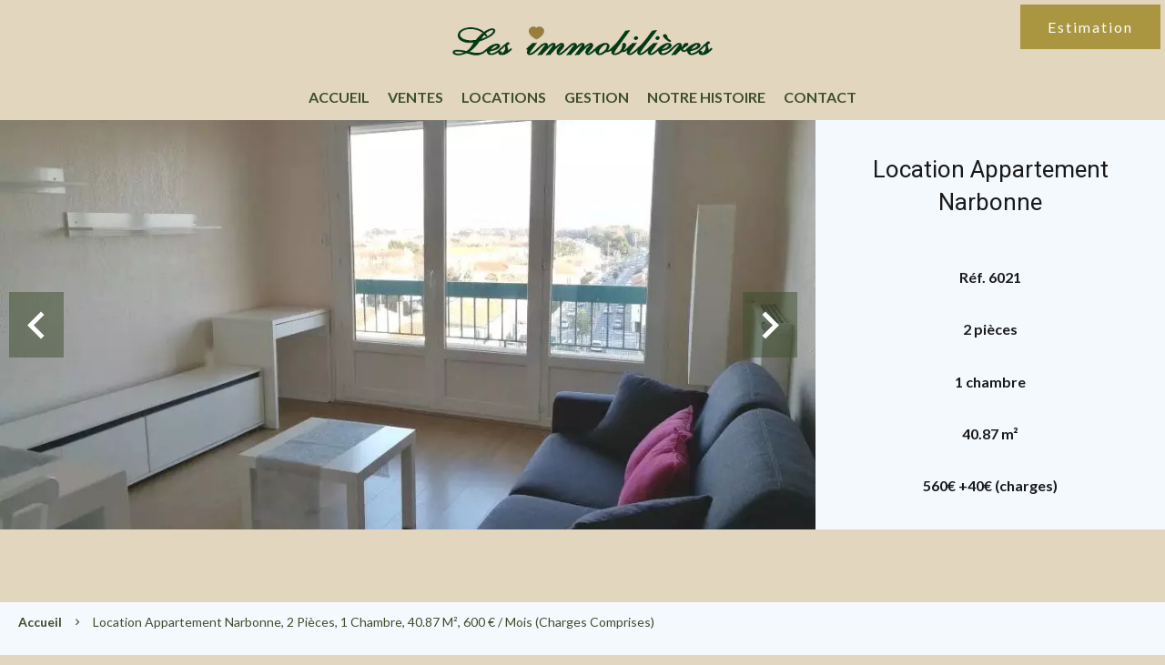

--- FILE ---
content_type: text/html; charset=UTF-8
request_url: https://immobilier-narbonne.com/fr/propriete/location+appartement+narbonne+appartement-t2-meuble-centre-ville+2767729
body_size: 30810
content:
<!DOCTYPE html>
<html lang="fr" prefix="og: http://ogp.me/ns#">
  <head>

                  <meta charset="UTF-8">
              <title> Appartement T2 meublé CENTRE VILLE</title>
              <meta name="description" content=" Agréable appartement T2 meublé, situé au 5ème étage d'une résidence sécurisée avec ascenseur, comprenant : un séjour, une cuisine aménagée et équipée, une chambre avec placard, une salle de bail avec wc, balcon avec superbe vue panoramique. Cellier. Parking...">
              <meta property="og:title" content=" Appartement T2 meublé CENTRE VILLE">
              <meta property="og:description" content=" Agréable appartement T2 meublé, situé au 5ème étage d'une résidence sécurisée avec ascenseur, comprenant : un séjour, une cuisine aménagée et équipée, une chambre avec placard, une salle de bail avec wc, balcon avec superbe vue panoramique. Cellier. Parking...">
              <link rel="canonical" href="https://immobilier-narbonne.com/fr/propriete/location+appartement+narbonne+appartement-t2-meuble-centre-ville+2767729">
              <meta property="og:image" content="https://media.apimo.pro/cache/6b66eb47dfac307d3e232bbf946888ca_3273aac554_992-original.jpg">
              <meta property="og:image:width" content="992">
              <meta property="og:image:height" content="744">
              <link rel="alternate" href="https://immobilier-narbonne.com/fr/propriete/location+appartement+narbonne+appartement-t2-meuble-centre-ville+2767729" hreflang="x-default">
              <link rel="alternate" href="https://immobilier-narbonne.com/fr/propriete/location+appartement+narbonne+appartement-t2-meuble-centre-ville+2767729" hreflang="fr-fr">
              <link rel="alternate" href="https://immobilier-narbonne.com/en/property/rental+apartment+narbonne+2767729" hreflang="en-gb">
              <link rel="apple-touch-icon" sizes="180x180" href="https://d36vnx92dgl2c5.cloudfront.net/prod/Cello/2901/media/1faa07144ea8f17aa0004957c349881b.webp">
              <link rel="icon" type="image/png" sizes="32x32" href="https://d36vnx92dgl2c5.cloudfront.net/prod/Cello/2901/media/98169d2d0e924745fa87fde978a01cb9.webp">
              <link rel="icon" type="image/png" sizes="16x16" href="https://d36vnx92dgl2c5.cloudfront.net/prod/Cello/2901/media/cdede38fa4dada1b09f551113b27fa67.webp">
              <link rel="manifest" href="/cache/prod/Cello/2901/site.webmanifest">
              <meta property="og:url" content="https://immobilier-narbonne.com/fr/propriete/location+appartement+narbonne+appartement-t2-meuble-centre-ville+2767729">
              <meta name="viewport" content="width=device-width">
          
                                                          <link rel="stylesheet" href="https://d36vnx92dgl2c5.cloudfront.net/vendor/leaflet.markercluster/dist/MarkerCluster.css">                  <link rel="stylesheet" href="https://d36vnx92dgl2c5.cloudfront.net/vendor/leaflet/dist/leaflet.css">                  <link rel="stylesheet" href="https://d36vnx92dgl2c5.cloudfront.net/vendor/Leaflet.fullscreen/dist/leaflet.fullscreen.css">                  <link rel="stylesheet" href="https://d36vnx92dgl2c5.cloudfront.net/vendor/flag-icon-css/css/flag-icon.min.css">                  <link rel="stylesheet" href="https://d36vnx92dgl2c5.cloudfront.net/vendor/select2/dist/css/select2.min.css">                  <link rel="stylesheet" href="https://d36vnx92dgl2c5.cloudfront.net/cache/prod/Cello/2901/8550334eb32ed6dfb395ce54372e56cd2a3b4481-v1769792419.css">            
                                        <script async src="https://cache.consentframework.com/js/pa/28975/c/u8hMx/stub?lang=fr" ></script>                  <script async src="https://choices.consentframework.com/js/pa/28975/c/u8hMx/cmp?lang=fr" ></script>                                    <script async src="https://www.googletagmanager.com/gtag/js?id=G-NLQCBG8N1J" ></script>                  <script>
  window.dataLayer = window.dataLayer || [];
  function gtag(){dataLayer.push(arguments);}
  gtag('js', new Date());

  gtag('config', 'G-NLQCBG8N1J');
</script>
                                                                                                                                          
    <style>
@import url('https://fonts.googleapis.com/css2?family=Libre+Baskerville&display=swap');
@import url('https://fonts.googleapis.com/css2?family=Roboto&display=swap');
</style>
    

        
  </head>
  <body class="property chrome  thumbnail eupopup eupopup-bottom">

    <div class="g-recaptcha"></div>
    
    
      <header>
    <div>
      <div data-id="0" class="zone zone-header-left ">

  <div id="697ebb4f5db99-1" data-module-id="230520" data-instance="1" data-model-namespace="8fe1598e03ec"
      class="module module-230520 template-2 logo-template-2 module-logo "
            ><a href="/fr/" ><img src="https://d36vnx92dgl2c5.cloudfront.net/prod/Cello/2901/media/75557b14a34fd89a4f4118620203599c.webp"  alt="logo" /></a></div>
  <div id="697ebb4f5dc76-1" data-module-id="230621" data-instance="1" data-model-namespace="75d01a7dc8b8"
      class="module module-230621 logo-fixed template-1 picture-template-1 module-picture basic-mod "
            ><a class="col col-1" href="/fr/" target="_self"><div class="container "><img class="picture img-lazy-load" data-src="https://d36vnx92dgl2c5.cloudfront.net/prod/Cello/2901/media/687b377264a4ef8b569762a07bbb8978.webp" src="https://d36vnx92dgl2c5.cloudfront.net/prod/Cello/2901/media/85f9ed848d7f4366df30ffee2d4ee43a.webp" alt=""/></div></a></div>

</div>


      <div data-id="1" class="zone zone-header-right ">

  <nav id="697ebb4f5dca6-1" data-module-id="230522" data-instance="1" data-model-namespace="e155c44a2c68"
      class="module module-230522 template-1 menu-template-1 module-menu main column "
            ><div class="module-header"><div class="module-header-content"><p><a data-target-routing-id="70263" href='/fr/estimation' >Estimation</a></p></div></div><button><i class="mdi mdi-menu"></i></button><ul><li><a href="/fr/" target="_self"  data-current=""><i class="mdi mdi-home"></i><span>Accueil</span></a></li><li><a href="/fr/ventes" target="_self"  data-current=""><span>Ventes</span></a></li><li><a href="/fr/locations" target="_self"  data-current=""><span>Locations</span></a></li><li><a href="/fr/managment" target="_self"  data-current=""><span>Gestion</span></a></li><li><a href="/fr/notre-histoire" target="_self"  data-current=""><span>Notre histoire</span></a></li><li><a href="/fr/contact" target="_self"  data-current=""><span>Contact</span></a></li></ul></nav>

</div>


    </div>
  </header>

  <div class="wrapper">
      <div data-id="2" class="zone zone-full-width ">

  <div id="697ebb4f5dc39-1" data-module-id="230538" data-instance="1" data-model-namespace="ff2e9bab652f"
      class="module module-230538 main template-1 slider-template-1 module-slider 	waiting
"
            ><div class="slider "><div class="" ><a href="https://d36vnx92dgl2c5.cloudfront.net/prod/Cello/2901/media/0a11ea9398ed8fb4cdea7962b836be2b.webp" class="click-fullscreen" title="Salon Parquet"><img class="picture " data-position="0" src="https://d36vnx92dgl2c5.cloudfront.net/prod/Cello/2901/media/0a11ea9398ed8fb4cdea7962b836be2b.webp" alt="Salon Parquet"></a></a></div><div class="" ><a href="https://d36vnx92dgl2c5.cloudfront.net/prod/Cello/2901/media/fb35dd1c675b3596b40c294e0affc866.webp" class="click-fullscreen" title="Image"><img class="picture  img-lazy-load" data-position="1" data-low-src="https://d36vnx92dgl2c5.cloudfront.net/prod/Cello/2901/media/e7aa2f77bcb68f61c808c352882ac3fa.webp" data-src="https://d36vnx92dgl2c5.cloudfront.net/prod/Cello/2901/media/fb35dd1c675b3596b40c294e0affc866.webp" alt="Image"></a></a></div><div class="" ><a href="https://d36vnx92dgl2c5.cloudfront.net/prod/Cello/2901/media/6deb7210fda9afadd235a02e5fc06b6a.webp" class="click-fullscreen" title="Mer"><img class="picture  img-lazy-load" data-position="2" data-low-src="https://d36vnx92dgl2c5.cloudfront.net/prod/Cello/2901/media/b941178c3ccf335e0b4377a577b40214.webp" data-src="https://d36vnx92dgl2c5.cloudfront.net/prod/Cello/2901/media/6deb7210fda9afadd235a02e5fc06b6a.webp" alt="Mer"></a></a></div><div class="" ><a href="https://d36vnx92dgl2c5.cloudfront.net/prod/Cello/2901/media/4efbe3e97ae92aeb4e8a3b82b82152f7.webp" class="click-fullscreen" title="Buanderie"><img class="picture  img-lazy-load" data-position="3" data-low-src="https://d36vnx92dgl2c5.cloudfront.net/prod/Cello/2901/media/142bea94d5f06611751d7ea27b233d53.webp" data-src="https://d36vnx92dgl2c5.cloudfront.net/prod/Cello/2901/media/4efbe3e97ae92aeb4e8a3b82b82152f7.webp" alt="Buanderie"></a></a></div><div class="" ><a href="https://d36vnx92dgl2c5.cloudfront.net/prod/Cello/2901/media/8eebaeebb1c30bb8b1537bbfd2f95a7e.webp" class="click-fullscreen" title="Cuisine Parquet Acier inoxydable"><img class="picture portrait img-lazy-load" data-position="4" data-low-src="https://d36vnx92dgl2c5.cloudfront.net/prod/Cello/2901/media/f228a670a2a637ce88b4e4c18cdf7835.webp" data-src="https://d36vnx92dgl2c5.cloudfront.net/prod/Cello/2901/media/8eebaeebb1c30bb8b1537bbfd2f95a7e.webp" alt="Cuisine Parquet Acier inoxydable"></a></a></div><div class="" ><a href="https://d36vnx92dgl2c5.cloudfront.net/prod/Cello/2901/media/992828042d498f0fa8b2f1ec244b65e7.webp" class="click-fullscreen" title="Chambre Parquet"><img class="picture portrait img-lazy-load" data-position="5" data-low-src="https://d36vnx92dgl2c5.cloudfront.net/prod/Cello/2901/media/0f45ec4a792bd2b91707a12dad3271f1.webp" data-src="https://d36vnx92dgl2c5.cloudfront.net/prod/Cello/2901/media/992828042d498f0fa8b2f1ec244b65e7.webp" alt="Chambre Parquet"></a></a></div><div class="" ><a href="https://d36vnx92dgl2c5.cloudfront.net/prod/Cello/2901/media/4382b7456672585496af92b519178321.webp" class="click-fullscreen" title="Chambre Îlot de cuisine"><img class="picture portrait img-lazy-load" data-position="6" data-low-src="https://d36vnx92dgl2c5.cloudfront.net/prod/Cello/2901/media/405c84d2aa6010de44c54328a3cbb283.webp" data-src="https://d36vnx92dgl2c5.cloudfront.net/prod/Cello/2901/media/4382b7456672585496af92b519178321.webp" alt="Chambre Îlot de cuisine"></a></a></div><div class="" ><a href="https://d36vnx92dgl2c5.cloudfront.net/prod/Cello/2901/media/bdbf9b5677991f7674b387b528bc7e99.webp" class="click-fullscreen" title="Salle de bains Parquet"><img class="picture portrait img-lazy-load" data-position="7" data-low-src="https://d36vnx92dgl2c5.cloudfront.net/prod/Cello/2901/media/b57e1342d2ec82d96c9a948216c39396.webp" data-src="https://d36vnx92dgl2c5.cloudfront.net/prod/Cello/2901/media/bdbf9b5677991f7674b387b528bc7e99.webp" alt="Salle de bains Parquet"></a></a></div><div class="" ><a href="https://d36vnx92dgl2c5.cloudfront.net/prod/Cello/2901/media/ec4895cad74412b674fb2122a5b2c7c6.webp" class="click-fullscreen" title="Couloir Parquet"><img class="picture portrait img-lazy-load" data-position="8" data-low-src="https://d36vnx92dgl2c5.cloudfront.net/prod/Cello/2901/media/1e6bc650ba1188693ff51afdac64f999.webp" data-src="https://d36vnx92dgl2c5.cloudfront.net/prod/Cello/2901/media/ec4895cad74412b674fb2122a5b2c7c6.webp" alt="Couloir Parquet"></a></a></div></div><div class="api-spinner"><div class="bounce1"></div><div class="bounce2"></div><div class="bounce3"></div></div></div>
  <div id="697ebb4f5dd42-1" data-module-id="230539" data-instance="1" data-model-namespace="28c45d13d713"
      class="module module-230539 template-2 property-info-template-2 module-property-info "
            data-property-id="2767729"><h1>Location Appartement<br>Narbonne </h1><p>Réf. 6021</p><p>2 pièces</p><p>1 chambre</p><p>40.87 m²</p><p class="price">560€ 
               <span> 
                              +40€ (charges)
                                   </span></p></div>

</div>


  <div data-id="3" class="zone zone-top-content ">


</div>


  <div class="row-2 clearfix">
    <div data-id="4" class="zone zone-left-content ">

  <div id="697ebb4f5dc5b-1" data-module-id="230540" data-instance="1" data-model-namespace="e26d22d911fe"
      class="module module-230540 template-1 breadcrumb-template-1 module-breadcrumb "
            ><nav><ul><li class="module-breadcrumb-tab"><a href="/fr/">Accueil</a></li><li class="module-breadcrumb-tab"><h2><a>Location appartement Narbonne, 2 pièces, 1 chambre, 40.87 m², 600 € / Mois (Charges comprises)</a></h2></li></ul></nav></div>
  <div id="697ebb4f5dd5b-1" data-module-id="230541" data-instance="1" data-model-namespace="bccfec69c12f"
      class="module module-230541 template-4 property-info-template-4 module-property-info "
            data-property-id="2767729"><div class="module-header"><h2 class="module-header-title">Informations complémentaires</h2></div><h2 class="title property-title-4" >Appartement T2 meublé CENTRE VILLE</h2><span class="price">600 € / Mois (Charges comprises)</span><p class="comment" id="description">
          Agréable appartement T2 meublé, situé au 5ème étage d'une résidence sécurisée avec ascenseur, comprenant : un séjour, une cuisine aménagée et équipée, une chambre avec placard, une salle de bail avec wc, balcon avec superbe vue panoramique. Cellier. Parking privatif.<br />
DISPONIBLE A PARTIR DU 16 MAI 2023.<br /><br />
Loyer : 560€<br />
Charges : 40€<br />
Dépôt de Garantie : 1120€<br />
Honoraires de location : 360€
      </p></div>
  <div id="697ebb4f5de82-1" data-module-id="230616" data-instance="1" data-model-namespace="89a8eed0d5fd"
      class="module module-230616 template-17 property-info-template-17 module-property-info "
            data-property-id="2767729"><div class="module-header"><h2 class="module-header-title">Autres visuels</h2></div><p class="no-information">
      Pas d'informations disponibles
    </p></div>
  <div id="697ebb4f5ded2-1" data-module-id="230548" data-instance="1" data-model-namespace="84e03c499a06"
      class="module module-230548 template-1 cluster-template-1 module-cluster "
            ><div id="697ebb4f61e62-1" data-module-id="230544" data-instance="1" data-model-namespace="66b02eb44670"
      class="module module-230544 template-5 property-info-template-5 module-property-info "
            data-property-id="2767729"><div class="module-header"><h3 class="module-header-title">Surfaces</h3></div><ul><li>
          1 Entrée <span>5 m²</span></li><li>
          1 Séjour <span>14 m²</span></li><li>
          1 Chambre <span>11 m²</span></li><li>
          1 Salle de bains / toilettes <span>4 m²</span></li><li>
          1 Cuisine <span>7 m²</span></li></ul></div><div id="697ebb4f61eaa-1" data-module-id="230545" data-instance="1" data-model-namespace="bdec7710a0e0"
      class="module module-230545 template-8 property-info-template-8 module-property-info "
            data-property-id="2767729"><div class="module-header"><h3 class="module-header-title">Proximités</h3></div><ul><li>Autoroute </li><li>Bus </li><li>Centre ville </li><li>Commerces </li><li>Gare </li><li>Gare routière </li><li>Gare TGV </li><li>Hôpital/clinique </li><li>Médecin </li><li>Parking public </li><li>Route principale </li><li>Supermarché </li></ul></div><div id="697ebb4f61ed3-1" data-module-id="230546" data-instance="1" data-model-namespace="10d3075185fa"
      class="module module-230546 template-6 property-info-template-6 module-property-info "
            data-property-id="2767729"><div class="module-header"><h3 class="module-header-title">Prestations</h3></div><ul class="list-inline list-inline-30"><li>Meublé</li><li>Volets roulants électriques</li><li>Ascenseur</li><li>Interphone</li></ul></div><div id="697ebb4f61f00-1" data-module-id="230547" data-instance="1" data-model-namespace="bdd9745174f6"
      class="module module-230547 template-7 property-info-template-7 module-property-info "
            data-property-id="2767729"><h2>Mentions légales</h2><ul><li>
          Provision sur charges récupérables
          <span>40 € / Mois</span></li><li>
          Honoraires locataire
          <span>240 €</span></li><li>
          Dépôt de garantie
          <span>1 120 €</span></li><li>
          État des lieux charge locataire
          <span>120 €</span></li></ul><p> Géorisques : Les informations sur les risques auxquels ce bien est exposé sont disponibles sur le site Géorisques
      <a href="https://www.georisques.gouv.fr">https://www.georisques.gouv.fr</a></div><div id="697ebb4f5de35-1" data-module-id="230555" data-instance="1" data-model-namespace="141bf6949497"
      class="module module-230555 template-33 property-info-template-33 module-property-info "
            data-property-id="2767729"><div class="module-header"><h2 class="module-header-title">Efficacité énergétique</h2></div><div class="energy-diagnostics"><div class="diagnostic diagnostic-1"><img src="[data-uri]" alt="Diagnostic Graph"></div><div class="diagnostic diagnostic-2"><img src="[data-uri]" alt="Diagnostic Graph"></div></div></div></div>

</div>


    <div data-id="5" class="zone zone-right-content ">

  <div id="697ebb4f5dd75-1" data-module-id="230551" data-instance="1" data-model-namespace="d02b0b6595bf"
      class="module module-230551 template-1 share-template-1 module-share "
            ><div class="module-header"><h2 class="module-header-title">Partager</h2></div><div class="content"><ul><li class="social facebook icon-facebook icon-border"><a href="#"><i class="mdi mdi-facebook"></i><span>Facebook</span></a></li><li class="social twitter icon-twitter icon-border"><a href="#"><svg xmlns="http://www.w3.org/2000/svg" fill="none" height="25" width="25" viewBox="0 0 512 512"><path clip-rule="evenodd" d="M192.034 98H83l129.275 170.757L91.27 412h55.908l91.521-108.34 81.267 107.343H429L295.968 235.284l.236.303L410.746 99.994h-55.908l-85.062 100.694zm-48.849 29.905h33.944l191.686 253.193h-33.944z" fill="#fff" fill-rule="evenodd"/></svg><span>Twitter</span></a></li><li class="social whatsapp icon-whatsapp icon-border"><a href="#"><i class="mdi mdi-whatsapp"></i><span>Whatsapp</span></a></li><li class="social linkedin icon-linkedin icon-border"><a href="#"><i class="mdi mdi-linkedin"></i><span>Linkedin</span></a></li></ul></div><div id="popup-697ebb4f5dd75-1" class="popup-module-share popup-module-230551 template-1 mfp-hide"><div class="picture ratioPicture"><img class="picture img-lazy-load"  src="https://d36vnx92dgl2c5.cloudfront.net/prod/Cello/2901/media/aa49d2043a03e6b97c45773818fbe1f1.webp" data-src="https://d36vnx92dgl2c5.cloudfront.net/prod/Cello/2901/media/0a11ea9398ed8fb4cdea7962b836be2b.webp" alt="5"></div><h2>Location Appartement, Narbonne </h2><h3>Partage ce bien par e-mail</h2><form name="share-form-230551" method="post" action="https://immobilier-narbonne.com/fr/propriete/location+appartement+narbonne+appartement-t2-meuble-centre-ville+2767729"><div class="field email_from email"><input type="email" id="share-form-230551_email_from" name="share-form-230551[email_from]" required="required" placeholder="Votre e-mail" class="" /></div><div class="field email_to email"><input type="email" id="share-form-230551_email_to" name="share-form-230551[email_to]" required="required" placeholder="à" class="" /></div><div class="field message textarea"><textarea id="share-form-230551_message" name="share-form-230551[message]" placeholder="Message" class=""></textarea></div><div class="field recaptcha recaptcha"><script>

                    window.onloadCallback = function() {
                        $('.g-recaptcha').each(function(i, v) {
                            const $placeholder = $(this)

                            $placeholder.data('widget-id', i);

                            grecaptcha.render( this, {
                                callback: function( token ) {

                                    return new Promise(function(resolve, reject) {
                                    if( grecaptcha === undefined ) {
                                        console.log( 'reCaptcha not defined' )
                                        reject()
                                    }

                                    var response = grecaptcha.getResponse( $placeholder.data('widget-id') )
                                    if( !response ) {
                                        console.log( 'Could not get reCaptcha response' )
                                        reject()
                                    }

                                    const $form = $placeholder.closest('form')

                                    $form.find('.g-recaptcha-response').val( token )
                                    // Add a class that will be used to bypass the prevented submit event
                                    $form.addClass('recap-done')
                                    // submit by clicking the submit button of your form
                                    .find('[type="submit"]').trigger('click')
                                    resolve()
                                    grecaptcha.reset( $placeholder.data('widget-id') )
                                    })
                                },
                                sitekey: '6LctG6wUAAAAALSwjJO9bWoLzy3gi7yZn305f91K',
                                size: 'invisible', // This makes the real reCaptcha V2 Invisible
                            });
                        });
                    };

                </script><div class="g-recaptcha" data-sitekey="6LctG6wUAAAAALSwjJO9bWoLzy3gi7yZn305f91K"></div></div><div class="rgpd"><input type="checkbox" required><label>J’ai lu et j'accepte la <a href="/fr/mentions-legales">politique de confidentialité</a> de ce site</label></div><div><button type="submit" id="share-form-230551_submit" name="share-form-230551[submit]" class="submit">Envoyer</button></div></form></div></div>
  <div id="697ebb4f5de35-2" data-module-id="230555" data-instance="2" data-model-namespace="141bf6949497"
      class="module module-230555 template-33 property-info-template-33 module-property-info "
            data-property-id="2767729"><div class="module-header"><h2 class="module-header-title">Efficacité énergétique</h2></div><div class="energy-diagnostics"><div class="diagnostic diagnostic-1"><img src="[data-uri]" alt="Diagnostic Graph"></div><div class="diagnostic diagnostic-2"><img src="[data-uri]" alt="Diagnostic Graph"></div></div></div>

</div>


  </div>
  <div data-id="6" class="zone zone-bottom-content ">

  <div id="697ebb4f5dc90-1" data-module-id="230635" data-instance="1" data-model-namespace="7a292e178809"
      class="module module-230635 template-1 cluster-template-1 module-cluster "
            ><div id="697ebb4f5ff71-1" data-module-id="230554" data-instance="1" data-model-namespace="2e29b9a5e938"
      class="module module-230554 template-1 contact-template-1 module-contact "
            ><div class="module-header"><div class="module-header-content"><p>
	
Vous êtes intéressé par ce bien ?<br>
Vous désirez plus d’informations ?
</p></div></div><form name="contact-form-230554" method="post" action="https://immobilier-narbonne.com/fr/propriete/location+appartement+narbonne+appartement-t2-meuble-centre-ville+2767729"><div class="field firstname text"><input type="text" id="contact-form-230554_firstname" name="contact-form-230554[firstname]" required="required" placeholder="Prénom" class="" name="firstname" /></div><div class="field lastname text"><input type="text" id="contact-form-230554_lastname" name="contact-form-230554[lastname]" required="required" placeholder="Nom de famille" class="" name="lastname" /></div><div class="field email email"><input type="email" id="contact-form-230554_email" name="contact-form-230554[email]" required="required" placeholder="E-mail" class="" name="email" /></div><div class="field phone tel"><input id="contact-form-230554_phone" name="contact-form-230554[phone]" required="required" placeholder="Téléphone" class="" name="phone" type="tel" default-value=""  /></div><div class="field message textarea"><textarea id="contact-form-230554_message" name="contact-form-230554[message]" placeholder="Message" class="" name="message"></textarea></div><div class="field recaptcha recaptcha"><script>

                    window.onloadCallback = function() {
                        $('.g-recaptcha').each(function(i, v) {
                            const $placeholder = $(this)

                            $placeholder.data('widget-id', i);

                            grecaptcha.render( this, {
                                callback: function( token ) {

                                    return new Promise(function(resolve, reject) {
                                    if( grecaptcha === undefined ) {
                                        console.log( 'reCaptcha not defined' )
                                        reject()
                                    }

                                    var response = grecaptcha.getResponse( $placeholder.data('widget-id') )
                                    if( !response ) {
                                        console.log( 'Could not get reCaptcha response' )
                                        reject()
                                    }

                                    const $form = $placeholder.closest('form')

                                    $form.find('.g-recaptcha-response').val( token )
                                    // Add a class that will be used to bypass the prevented submit event
                                    $form.addClass('recap-done')
                                    // submit by clicking the submit button of your form
                                    .find('[type="submit"]').trigger('click')
                                    resolve()
                                    grecaptcha.reset( $placeholder.data('widget-id') )
                                    })
                                },
                                sitekey: '6LctG6wUAAAAALSwjJO9bWoLzy3gi7yZn305f91K',
                                size: 'invisible', // This makes the real reCaptcha V2 Invisible
                            });
                        });
                    };

                </script><div class="g-recaptcha" data-sitekey="6LctG6wUAAAAALSwjJO9bWoLzy3gi7yZn305f91K"></div></div><div class="rgpd"><input type="checkbox" required><label>J’ai lu et j'accepte la <a href="/fr/mentions-legales">politique de confidentialité</a> de ce site</label></div><div><button type="submit" id="contact-form-230554_submit" name="contact-form-230554[submit]" class="submit">
                Envoyer
    </button></div></form></div><div id="697ebb4f60002-1" data-module-id="230553" data-instance="1" data-model-namespace="e1abc37029ed"
      class="module module-230553 template-1 user-template-1 module-user hidden "
            ><ul class="listing"></ul></div></div>
  <div id="697ebb4f5dde0-1" data-module-id="230549" data-instance="1" data-model-namespace="21db027d9b55"
      class="module module-230549 template-1 leafletmap-template-1 module-leaflet-map module-map "
            ><div id="697ebb4f5dde0-1-inner-map" class="inner-map"></div></div>

</div>


  </div>

  <footer>
    <div data-id="7" class="zone zone-footer ">

  <nav id="697ebb4f5dc0e-1" data-module-id="230523" data-instance="1" data-model-namespace="86489203d277"
      class="module module-230523 template-1 menu-template-1 module-menu column "
            ><div class="module-header"><span class="module-header-title">Navigation</span></div><ul><li><a href="/fr/" target="_self"  data-current=""><i class="mdi mdi-home"></i><span>Accueil</span></a></li><li><a href="/fr/ventes" target="_self"  data-current=""><span>Ventes</span></a></li><li><a href="/fr/locations" target="_self"  data-current=""><span>Locations</span></a></li><li><a href="/fr/managment" target="_self"  data-current=""><span>Gestion</span></a></li><li><a href="/fr/notre-histoire" target="_self"  data-current=""><span>Notre histoire</span></a></li><li><a href="/fr/contact" target="_self"  data-current=""><span>Contact</span></a></li></ul></nav>
  <nav id="697ebb4f5dd26-1" data-module-id="230524" data-instance="1" data-model-namespace="690535d0ce3f"
      class="module module-230524 template-1 menu-template-1 module-menu column "
            ><div class="module-header"><span class="module-header-title">Informations légales</span></div><ul><li><a href="/fr/mentions-legales/honoraires" target="_self"  data-current=""><span>Honoraires</span></a></li><li><a href="/fr/donnees-personnelles" target="_self"  data-current=""><span>Données personnelles</span></a></li><li><a href="/fr/utilisations-des-cookies" target="_self"  data-current=""><span>Utilisation des cookies</span></a></li><li><a href="/fr/mentions-legales" target="_self"  data-current=""><span>Mentions légales</span></a></li></ul></nav>
  <div id="697ebb4f5de0b-1" data-module-id="230564" data-instance="1" data-model-namespace="629c873a6c73"
      class="module module-230564 template-7 agency-template-7 module-agency simple "
            ><div class="module-header"><span class="module-header-title">Contactez-nous</span></div><ul><li class="agency"><h3><a href="/fr/agence/2265">Les immobilières</a></h3><p class="address">
											23 Boulevard Docteur Ferroul<br><span class="zipcode">11100</span>
						Narbonne<br>
																France
									</p><p><span class="phone"><a href="tel:+33 4 68 91 11 57">+33 4 68 91 11 57</a></span><br><span class="email"><a href="mailto:contact@lesimmos.fr">contact@lesimmos.fr</a></span><br></p></li></ul></div>
  <div id="697ebb4f5de58-1" data-module-id="230565" data-instance="1" data-model-namespace="b523af24091e"
      class="module module-230565 template-1 language-template-1 module-language "
            ><div class="module-header"><span class="module-header-title">Langues</span></div><div class="hack ApiFieldGroup"><p class="CaptationContent" title="fr"><span>fr</span></p></div><div class="field-group" data-label="fr"><div class="content" style="display:none;"><ul><li  class="current" ><a href="https://immobilier-narbonne.com/fr/propriete/location+appartement+narbonne+appartement-t2-meuble-centre-ville+2767729"><span class="flag-icon flag-icon-fr"></span></a></li><li ><a href="https://immobilier-narbonne.com/en/property/rental+apartment+narbonne+2767729"><span class="flag-icon flag-icon-gb"></span></a></li></ul></div></div></div>
  <div id="697ebb4f5dea8-1" data-module-id="230526" data-instance="1" data-model-namespace="087456500e76"
      class="module module-230526 template-1 social-menu-template-1 module-social-menu "
            ><div class="module-header"><span class="module-header-title">Suivez-nous sur les réseaux</span></div><ul><li class="social facebook"><a href="https://www.facebook.com/#" target="_blank" rel="me"><i class="mdi mdi-facebook"></i><span>Facebook</span></a></li><li class="social instagram"><a href="https://www.instagram.com/#" target="_blank" rel="me"><i class="mdi mdi-instagram"></i><span>Instagram</span></a></li></ul></div>

</div>


    <div data-id="8" class="zone zone-legal ">

  <div id="697ebb4f5ddc2-1" data-module-id="230569" data-instance="1" data-model-namespace="8119a28a1904"
      class="module module-230569 template-3 legal-template-3 module-legal template3 "
            ><nav><ul><li><a href="/fr/">
					©2026
					Les immobilières
				</a></li><li ><a href="/fr/mentions-legales">Mentions légales</a></li><li ><a href="/fr/mentions-legales/honoraires">Honoraires d'agence</a></li><li><a href='javascript:Sddan.cmp.displayUI()'>Changer ses préférences cookies</a></li><li><a href="https://apimo.net/fr/site-internet/">
										Design by <span>Apimo™</span></a></li></ul></nav></div>

</div>


  </footer>

                      <link media="print"onload="this.media='all'"rel="stylesheet" href="https://d36vnx92dgl2c5.cloudfront.net/static/Realtix/Global/mdi/css/materialdesignicons.min.css">                  <link media="print"onload="this.media='all'"rel="stylesheet" href="https://d36vnx92dgl2c5.cloudfront.net/vendor/kernel-webfont/build/css/icons.css">                                                                                                                        
    
                  <script src="https://d36vnx92dgl2c5.cloudfront.net/cache/prod/Cello/2901/model/d198d964b02f4ba62b7830c359805324a58598c1-v1769913167.7618.js" ></script>                                                      <script src="https://d36vnx92dgl2c5.cloudfront.net/vendor/jquery/dist/jquery.min.js" ></script>                                                      <script src="https://d36vnx92dgl2c5.cloudfront.net/vendor/owl.carousel/owl.carousel.js" ></script>                  <script type="application/ld+json">
{
  "@context": "https://schema.org/",
  "@type": "Product",
  "name": "module_property_info_title",
  "image": [
          "https://d36vnx92dgl2c5.cloudfront.net/prod/Cello/2901/media/0a11ea9398ed8fb4cdea7962b836be2b.webp",          "https://d36vnx92dgl2c5.cloudfront.net/prod/Cello/2901/media/fb35dd1c675b3596b40c294e0affc866.webp",          "https://d36vnx92dgl2c5.cloudfront.net/prod/Cello/2901/media/6deb7210fda9afadd235a02e5fc06b6a.webp",          "https://d36vnx92dgl2c5.cloudfront.net/prod/Cello/2901/media/4efbe3e97ae92aeb4e8a3b82b82152f7.webp",          "https://d36vnx92dgl2c5.cloudfront.net/prod/Cello/2901/media/8eebaeebb1c30bb8b1537bbfd2f95a7e.webp",          "https://d36vnx92dgl2c5.cloudfront.net/prod/Cello/2901/media/992828042d498f0fa8b2f1ec244b65e7.webp",          "https://d36vnx92dgl2c5.cloudfront.net/prod/Cello/2901/media/4382b7456672585496af92b519178321.webp",          "https://d36vnx92dgl2c5.cloudfront.net/prod/Cello/2901/media/bdbf9b5677991f7674b387b528bc7e99.webp",          "https://d36vnx92dgl2c5.cloudfront.net/prod/Cello/2901/media/ec4895cad74412b674fb2122a5b2c7c6.webp"       ],
  "sku": "2767729",
  "brand": {
    "@type": "Organization",
    "name": "Les immobilières"
  },
    "description": "Agr\u00E9able\u0020appartement\u0020T2\u0020meubl\u00E9,\u0020situ\u00E9\u0020au\u00205\u00E8me\u0020\u00E9tage\u0020d\u0027une\u0020r\u00E9sidence\u0020s\u00E9curis\u00E9e\u0020avec\u0020ascenseur,\u0020comprenant\u0020\u003A\u0020un\u0020s\u00E9jour,\u0020une\u0020cuisine\u0020am\u00E9nag\u00E9e\u0020et\u0020\u00E9quip\u00E9e,\u0020une\u0020chambre\u0020avec\u0020placard,\u0020une\u0020salle\u0020de\u0020bail\u0020avec\u0020wc,\u0020balcon\u0020avec\u0020superbe\u0020vue\u0020panoramique.\u0020Cellier.\u0020Parking\u0020privatif.\r\nDISPONIBLE\u0020A\u0020PARTIR\u0020DU\u002016\u0020MAI\u00202023.\r\n\r\nLoyer\u0020\u003A\u0020560\u20AC\r\nCharges\u0020\u003A\u002040\u20AC\r\nD\u00E9p\u00F4t\u0020de\u0020Garantie\u0020\u003A\u00201120\u20AC\r\nHonoraires\u0020de\u0020location\u0020\u003A\u0020360\u20AC",
    "offers": {
    "@type": "Offer",
    "url": "https://immobilier-narbonne.com/fr/propriete/location+appartement+narbonne+appartement-t2-meuble-centre-ville+2767729",
    "priceCurrency": "EUR",
        "price": "560.00",
        "priceValidUntil": "2026-03-01",
    "availability": "InStock",
    "seller": {
      "@type": "Organization",
      "name": "Les immobilières"
    }
  }
}
</script>
                  <script src="https://d36vnx92dgl2c5.cloudfront.net/vendor/leaflet/dist/leaflet.js" ></script>                  <script src="https://d36vnx92dgl2c5.cloudfront.net/vendor/Leaflet.fullscreen/dist/Leaflet.fullscreen.min.js" ></script>                  <script src="https://d36vnx92dgl2c5.cloudfront.net/vendor/leaflet.markercluster/dist/leaflet.markercluster.js" ></script>                  <script src="https://d36vnx92dgl2c5.cloudfront.net/vendor/select2/dist/js/select2.full.min.js" ></script>                  <script src="https://d36vnx92dgl2c5.cloudfront.net/cache/prod/Cello/2901/e8f87f0e353061cf54466eb314e7a7036749b106-v1769792418.js" ></script>        
        
    
    <div class="recaptcha-terms">
      <p>Ce site est protégé par reCAPTCHA et les règles de <a target='_blank' href='https://policies.google.com/privacy'>confidentialité</a> et les <a target='_blank' href='https://policies.google.com/terms'>conditions d'utilisation</a> de Google s'appliquent.</p>
    </div>

  </body>
</html>


--- FILE ---
content_type: application/javascript
request_url: https://d36vnx92dgl2c5.cloudfront.net/cache/prod/Cello/2901/model/d198d964b02f4ba62b7830c359805324a58598c1-v1769913167.7618.js
body_size: 25293
content:
var model = {"http_accept":"text\/html,application\/xhtml+xml,application\/xml;q=0.9,image\/webp,image\/apng,*\/*;q=0.8,application\/signed-exchange;v=b3;q=0.9","culture":"fr_FR","language":"fr","country":"fr","currency":"EUR","url_parameters":{"property_category_i18n":"location","property_type_i18n":"appartement","property_city_name":"narbonne","property_comment_title":"appartement-t2-meuble-centre-ville","search_property_id":"2767729"},"cookies_enabled":true,"session_id":"","analytics_ids":["G-NLQCBG8N1J"],"8fe1598e03ec":{"_subtitle_tag":"h3","_title_tag":"h2"},"86489203d277":{"_subtitle_tag":"h3","_title_tag":"span","_subtitle":null,"_title":"Navigation","_content":null},"ff2e9bab652f":{"_subtitle_tag":"h3","_title_tag":"h2","slide_counter":9,"show_thumbnail":false,"description_enable":true,"property_title":false,"property_price":false,"property_room":false,"property_area":false,"property_areaOutdoor":false,"property_bedroom":false,"property_bathroom":false,"autoplay":false,"autoplay_timeout":5000,"show_max_pictures":1,"show_navigation":true,"loop_enable":false,"responsive":null,"sync_slide_thumbnail":false,"thumbnail_loop_enable":true,"thumbnail_show_max_pictures":10,"thumbnail_responsive":null,"animate_in":"","animate_out":"","height_1280":450,"height_1024":450,"height_768":350,"height_640":350,"height_360":350,"thumbnail_height":100,"show_dots":false,"center":false,"thumbnail_center":true,"margin":2,"thumbnail_margin":10,"orientation_class":true,"can_fullscreen":true,"stage_padding":null,"thumbnail_stage_padding":null,"rtl":false,"video":false,"video_autoplay":true,"video_loop":false,"video_muted":true,"video_controls":true,"video_autoplay_next":true,"show_properties":true},"e26d22d911fe":{"_subtitle_tag":"h3","_title_tag":"h2"},"75d01a7dc8b8":{"_subtitle_tag":"h3","_title_tag":"h2","nbrColumns":1},"7a292e178809":{"_subtitle_tag":"h3","_title_tag":"h2","wrapper":false,"nbrColumns":1,"bg":false},"e155c44a2c68":{"_subtitle_tag":"h3","_title_tag":"h2","_subtitle":null,"_title":null,"_content":"<p><a data-target-routing-id=\"70263\" href='\/fr\/estimation' >Estimation<\/a><\/p>"},"690535d0ce3f":{"_subtitle_tag":"h3","_title_tag":"span","_subtitle":null,"_title":"Informations l\u00e9gales","_content":null},"28c45d13d713":{"_subtitle_tag":"h3","_title_tag":"h2","rates":[],"bookings":[],"template":2,"selection_action":false,"url":null,"yatmo_key":null},"bccfec69c12f":{"_subtitle_tag":"h3","_title_tag":"h3","_subtitle":null,"_content":null,"_title":"Informations compl\u00e9mentaires","rates":[],"bookings":[],"template":4,"selection_action":false,"url":null,"yatmo_key":null},"d02b0b6595bf":{"_subtitle_tag":"h3","_title_tag":"h2","_subtitle":null,"_content":null,"_title":"Partager","page_url":"https:\/\/immobilier-narbonne.com\/fr\/propriete\/location+appartement+narbonne+appartement-t2-meuble-centre-ville+2767729","fields":{"share-form":{"name":"share-form","type":"Form","target_fields":["email_from","email_to","message","recaptcha","submit"],"template":"..\/src\/Apimo\/CoreBundle\/Plugins\/Share\/Resources\/twig\/search_field.html.twig"},"email_from":{"name":"from","type":"Email","required":1,"label_enable":0,"placeholder_enable":1,"rank":0,"zone":"basic","template":"..\/src\/Apimo\/CoreBundle\/Plugins\/Share\/Resources\/twig\/search_field.html.twig"},"email_to":{"name":"to","type":"Email","required":1,"label_enable":0,"placeholder_enable":1,"rank":0,"zone":"basic","template":"..\/src\/Apimo\/CoreBundle\/Plugins\/Share\/Resources\/twig\/search_field.html.twig"},"message":{"name":"Message","type":"Textarea","required":0,"label_enable":0,"placeholder_enable":1,"rank":0,"zone":"basic","template":"..\/src\/Apimo\/CoreBundle\/Plugins\/Share\/Resources\/twig\/search_field.html.twig"},"recaptcha":{"name":"Recaptcha","type":"Recaptcha","label_enable":0,"rank":0,"zone":"basic","template":"..\/src\/Apimo\/CoreBundle\/Plugins\/Share\/Resources\/twig\/search_field.html.twig"},"submit":{"name":"Send","type":"Submit","template":"..\/src\/Apimo\/CoreBundle\/Plugins\/Share\/Resources\/twig\/search_field.html.twig"}},"property":{"id":2767729,"agency_id":2265,"reference":"6021","user_id":28680,"step":2,"status":24,"group":1,"parent":null,"category":2,"subcategory":22,"name":null,"type":1,"subtype":5,"address":"6 avenue Kennedy","address_more":null,"country":"FR","location":null,"latitude":43.18428,"longitude":3.00308,"rooms":2,"bedrooms":1,"sleeps":0,"condition":6,"standing":5,"created_at":"2019-02-22 15:13:50","updated_at":"2023-08-03 22:02:23","construction_year":null,"renovation_year":null,"availability":2,"available_at":"2023-05-16 00:00:00","city":{"id":4142,"country":"FR","name":"Narbonne","i18n_name":null,"zipcode":"11100","zipcodes":null,"region_id":null,"region":{"id":71,"name":"Aude","i18n_name":null,"code":"11","country":"FR","region_id":9,"external_id":null,"r2_id":null,"r2_name":null,"r2_i18n_name":null,"r2_code":null,"r2_country":null,"r2_region_id":null,"r2_external_id":null,"r3_id":null,"r3_name":null,"r3_i18n_name":null,"r3_code":null,"r3_country":null,"r3_region_id":null,"r3_external_id":null,"global_forced_culture":null,"model":null,"exports":[],"forced_culture":null,"container":{}},"latitude":"43.16386","longitude":"3.05155","global_forced_culture":null,"model":null,"exports":[],"forced_culture":null,"container":{}},"district":null,"agreement":{"type":1,"reference":"6021","start_at":null,"end_at":null,"global_forced_culture":null,"model":null,"exports":[],"forced_culture":null,"container":{}},"area":{"unit":"1","value":"40.87","total":"40.87","global_forced_culture":null,"model":null,"exports":[],"forced_culture":null,"container":{}},"price":{"value":"560.00","max":null,"fees":40,"hide":0,"commission":"240","deposit":1120,"currency":"EUR","first_value":null,"value_converted":null,"fees_converted":null,"currency_conversion":null,"inventory":"120.00","period":4,"unit":null,"pension":null,"contribution":null,"global_forced_culture":null,"model":null,"exports":[],"forced_culture":null,"container":{},"sold":"580"},"residence":{"type":2,"fees":40,"lots":null,"id":3178,"name":null,"agency_id":null,"latitude":null,"longitude":null,"address1_number":null,"address1":null,"address2":null,"postal_code":null,"city":null,"country":null,"district_id":null,"built_in":null,"levels":null,"district":null,"picture":null,"pictures":null,"url":null,"heating":null,"water":null,"standing_id":null,"floors":null,"code":null,"code_at":null,"quota":null,"comment":[],"comments":[],"height":null,"polygon":null,"construction_year":null,"public_is":null,"created_by":null,"created_at":null,"updated_by":null,"updated_at":null,"external_id":null,"external_updated_at":null,"services":[],"content":[],"medias":[],"global_forced_culture":null,"model":null,"exports":[],"forced_culture":null,"container":{}},"view":null,"heating":{"devices":["3"],"access":null,"types":null,"global_forced_culture":null,"model":null,"exports":[],"forced_culture":null,"container":{}},"water":{"hot_device":3,"hot_access":1,"waste":null,"global_forced_culture":null,"model":null,"exports":[],"forced_culture":null,"container":{}},"style":null,"floor":{"type":7,"value":5,"levels":null,"floors":null,"global_forced_culture":null,"model":null,"exports":[],"forced_culture":null,"container":{}},"activities":[],"orientations":[],"services":[47,22,6,9],"proximities":[{"type_id":29,"length":null,"unit_id":2,"global_forced_culture":null,"model":null,"exports":[],"forced_culture":null,"container":{}},{"type_id":1,"length":null,"unit_id":2,"global_forced_culture":null,"model":null,"exports":[],"forced_culture":null,"container":{}},{"type_id":7,"length":null,"unit_id":2,"global_forced_culture":null,"model":null,"exports":[],"forced_culture":null,"container":{}},{"type_id":4,"length":null,"unit_id":2,"global_forced_culture":null,"model":null,"exports":[],"forced_culture":null,"container":{}},{"type_id":11,"length":null,"unit_id":2,"global_forced_culture":null,"model":null,"exports":[],"forced_culture":null,"container":{}},{"type_id":2,"length":null,"unit_id":2,"global_forced_culture":null,"model":null,"exports":[],"forced_culture":null,"container":{}},{"type_id":28,"length":null,"unit_id":2,"global_forced_culture":null,"model":null,"exports":[],"forced_culture":null,"container":{}},{"type_id":8,"length":null,"unit_id":2,"global_forced_culture":null,"model":null,"exports":[],"forced_culture":null,"container":{}},{"type_id":9,"length":null,"unit_id":2,"global_forced_culture":null,"model":null,"exports":[],"forced_culture":null,"container":{}},{"type_id":13,"length":null,"unit_id":2,"global_forced_culture":null,"model":null,"exports":[],"forced_culture":null,"container":{}},{"type_id":33,"length":null,"unit_id":2,"global_forced_culture":null,"model":null,"exports":[],"forced_culture":null,"container":{}},{"type_id":15,"length":null,"unit_id":2,"global_forced_culture":null,"model":null,"exports":[],"forced_culture":null,"container":{}}],"tags":[],"custom_tags":[],"lots":[],"medias":[],"comment":{"language":"fr","title":"Appartement T2 meubl\u00e9 CENTRE VILLE","subtitle":null,"hook":null,"comment":"Agr\u00e9able appartement T2 meubl\u00e9, situ\u00e9 au 5\u00e8me \u00e9tage d'une r\u00e9sidence s\u00e9curis\u00e9e avec ascenseur, comprenant : un s\u00e9jour, une cuisine am\u00e9nag\u00e9e et \u00e9quip\u00e9e, une chambre avec placard, une salle de bail avec wc, balcon avec superbe vue panoramique. Cellier. Parking privatif.\r\nDISPONIBLE A PARTIR DU 16 MAI 2023.\r\n\r\nLoyer : 560\u20ac\r\nCharges : 40\u20ac\r\nD\u00e9p\u00f4t de Garantie : 1120\u20ac\r\nHonoraires de location : 360\u20ac","comment_full":null,"global_forced_culture":null,"model":null,"exports":[],"forced_culture":null,"container":{}},"comments":{"fr":{"language":"fr","title":"Appartement T2 meubl\u00e9 CENTRE VILLE","subtitle":null,"hook":null,"comment":"Agr\u00e9able appartement T2 meubl\u00e9, situ\u00e9 au 5\u00e8me \u00e9tage d'une r\u00e9sidence s\u00e9curis\u00e9e avec ascenseur, comprenant : un s\u00e9jour, une cuisine am\u00e9nag\u00e9e et \u00e9quip\u00e9e, une chambre avec placard, une salle de bail avec wc, balcon avec superbe vue panoramique. Cellier. Parking privatif.\r\nDISPONIBLE A PARTIR DU 16 MAI 2023.\r\n\r\nLoyer : 560\u20ac\r\nCharges : 40\u20ac\r\nD\u00e9p\u00f4t de Garantie : 1120\u20ac\r\nHonoraires de location : 360\u20ac","comment_full":null,"global_forced_culture":null,"model":null,"exports":[],"forced_culture":null,"container":{}}},"regulations":[{"type":1,"value":"194","date":null,"graph":"data:image\/svg+xml;base64,[base64]","label":"D","graph_i18ns":{"en_GB":"data:image\/svg+xml;base64,[base64]","fr_FR":"data:image\/svg+xml;base64,[base64]"},"global_forced_culture":null,"model":null,"exports":[],"forced_culture":null,"container":{}},{"type":2,"value":"45","date":null,"graph":"data:image\/svg+xml;base64,[base64]","label":"E","graph_i18ns":{"en_GB":"data:image\/svg+xml;base64,[base64]","fr_FR":"data:image\/svg+xml;base64,[base64]"},"global_forced_culture":null,"model":null,"exports":[],"forced_culture":null,"container":{}}],"pictures":[{"rank":1,"url":"https:\/\/media.apimo.pro\/cache\/6b66eb47dfac307d3e232bbf946888ca_3273aac554_992-original.jpg","url_not_watermarked":"https:\/\/media.apimo.pro\/cache\/6b66eb47dfac307d3e232bbf946888ca_3273aac554_992-original.jpg","width_max":992,"height_max":744,"id":2931769,"comment":{"language":"fr","title":null,"subtitle":null,"hook":null,"comment":"Salon Parquet","comment_full":null,"global_forced_culture":null,"model":null,"exports":[],"forced_culture":null,"container":{}},"comments":[],"internet":1,"print":1,"external_id":67752001,"global_forced_culture":null,"model":null,"exports":[],"forced_culture":null,"container":{}},{"rank":2,"url":"https:\/\/media.apimo.pro\/cache\/6755b68e56b401cffc8aae8abe5561a7_6fcf561ebd_992-original.jpg","url_not_watermarked":"https:\/\/media.apimo.pro\/cache\/6755b68e56b401cffc8aae8abe5561a7_6fcf561ebd_992-original.jpg","width_max":992,"height_max":744,"id":2931770,"comment":{"language":"fr","title":null,"subtitle":null,"hook":null,"comment":"Image","comment_full":null,"global_forced_culture":null,"model":null,"exports":[],"forced_culture":null,"container":{}},"comments":[],"internet":1,"print":1,"external_id":67752008,"global_forced_culture":null,"model":null,"exports":[],"forced_culture":null,"container":{}},{"rank":3,"url":"https:\/\/media.apimo.pro\/cache\/4aa4141fd5a2b381f846038eadb7b04f_5191ee8221_992-original.jpg","url_not_watermarked":"https:\/\/media.apimo.pro\/cache\/4aa4141fd5a2b381f846038eadb7b04f_5191ee8221_992-original.jpg","width_max":992,"height_max":744,"id":2931771,"comment":{"language":"fr","title":null,"subtitle":null,"hook":null,"comment":"Mer","comment_full":null,"global_forced_culture":null,"model":null,"exports":[],"forced_culture":null,"container":{}},"comments":[],"internet":1,"print":1,"external_id":67752011,"global_forced_culture":null,"model":null,"exports":[],"forced_culture":null,"container":{}},{"rank":4,"url":"https:\/\/media.apimo.pro\/cache\/d87a804703d9601f67ca2c9ec823717c_a95b071ac0_992-original.jpg","url_not_watermarked":"https:\/\/media.apimo.pro\/cache\/d87a804703d9601f67ca2c9ec823717c_a95b071ac0_992-original.jpg","width_max":992,"height_max":744,"id":2931772,"comment":{"language":"fr","title":null,"subtitle":null,"hook":null,"comment":"Buanderie","comment_full":null,"global_forced_culture":null,"model":null,"exports":[],"forced_culture":null,"container":{}},"comments":[],"internet":1,"print":1,"external_id":67751991,"global_forced_culture":null,"model":null,"exports":[],"forced_culture":null,"container":{}},{"rank":5,"url":"https:\/\/media.apimo.pro\/cache\/ebd3c68039b9d31cdc84dad8399d08eb_2b2268cd2d_992-original.jpg","url_not_watermarked":"https:\/\/media.apimo.pro\/cache\/ebd3c68039b9d31cdc84dad8399d08eb_2b2268cd2d_992-original.jpg","width_max":744,"height_max":992,"id":2931775,"comment":{"language":"fr","title":null,"subtitle":null,"hook":null,"comment":"Cuisine Parquet Acier inoxydable","comment_full":null,"global_forced_culture":null,"model":null,"exports":[],"forced_culture":null,"container":{}},"comments":[],"internet":1,"print":1,"external_id":67751996,"global_forced_culture":null,"model":null,"exports":[],"forced_culture":null,"container":{}},{"rank":6,"url":"https:\/\/media.apimo.pro\/cache\/14ed66de5e4bded630a61fbf6104e7bf_7a2602a550_992-original.jpg","url_not_watermarked":"https:\/\/media.apimo.pro\/cache\/14ed66de5e4bded630a61fbf6104e7bf_7a2602a550_992-original.jpg","width_max":744,"height_max":992,"id":2931778,"comment":{"language":"fr","title":null,"subtitle":null,"hook":null,"comment":"Chambre Parquet","comment_full":null,"global_forced_culture":null,"model":null,"exports":[],"forced_culture":null,"container":{}},"comments":[],"internet":1,"print":1,"external_id":67751979,"global_forced_culture":null,"model":null,"exports":[],"forced_culture":null,"container":{}},{"rank":7,"url":"https:\/\/media.apimo.pro\/cache\/e896bf1de775788c8e65c72f4228ac1f_bcff1b447c_992-original.jpg","url_not_watermarked":"https:\/\/media.apimo.pro\/cache\/e896bf1de775788c8e65c72f4228ac1f_bcff1b447c_992-original.jpg","width_max":744,"height_max":992,"id":2931782,"comment":{"language":"fr","title":null,"subtitle":null,"hook":null,"comment":"Chambre \u00celot de cuisine","comment_full":null,"global_forced_culture":null,"model":null,"exports":[],"forced_culture":null,"container":{}},"comments":[],"internet":1,"print":1,"external_id":67751981,"global_forced_culture":null,"model":null,"exports":[],"forced_culture":null,"container":{}},{"rank":8,"url":"https:\/\/media.apimo.pro\/cache\/7f48ce3959f9756058774892541818bf_a62d0fef48_992-original.jpg","url_not_watermarked":"https:\/\/media.apimo.pro\/cache\/7f48ce3959f9756058774892541818bf_a62d0fef48_992-original.jpg","width_max":744,"height_max":992,"id":2931786,"comment":{"language":"fr","title":null,"subtitle":null,"hook":null,"comment":"Salle de bains Parquet","comment_full":null,"global_forced_culture":null,"model":null,"exports":[],"forced_culture":null,"container":{}},"comments":[],"internet":1,"print":1,"external_id":67751983,"global_forced_culture":null,"model":null,"exports":[],"forced_culture":null,"container":{}},{"rank":9,"url":"https:\/\/media.apimo.pro\/cache\/2f8fa7ba3e991333ac4a43f09b38d55a_d5fa324653_992-original.jpg","url_not_watermarked":"https:\/\/media.apimo.pro\/cache\/2f8fa7ba3e991333ac4a43f09b38d55a_d5fa324653_992-original.jpg","width_max":744,"height_max":992,"id":2931789,"comment":{"language":"fr","title":null,"subtitle":null,"hook":null,"comment":"Couloir Parquet","comment_full":null,"global_forced_culture":null,"model":null,"exports":[],"forced_culture":null,"container":{}},"comments":[],"internet":1,"print":1,"external_id":67751989,"global_forced_culture":null,"model":null,"exports":[],"forced_culture":null,"container":{}}],"documents":[],"areas":[{"type":15,"number":1,"area":"4.89","flooring":null,"floor_type":null,"comments":[],"orientations":[],"global_forced_culture":null,"model":null,"exports":[],"forced_culture":null,"container":{}},{"type":20,"number":1,"area":"14.13","flooring":null,"floor_type":null,"comments":[],"orientations":[],"global_forced_culture":null,"model":null,"exports":[],"forced_culture":null,"container":{}},{"type":1,"number":1,"area":"11.33","flooring":null,"floor_type":null,"comments":[],"orientations":[],"global_forced_culture":null,"model":null,"exports":[],"forced_culture":null,"container":{}},{"type":41,"number":1,"area":"4.02","flooring":null,"floor_type":null,"comments":[],"orientations":[],"global_forced_culture":null,"model":null,"exports":[],"forced_culture":null,"container":{}},{"type":3,"number":1,"area":"6.50","flooring":null,"floor_type":null,"comments":[],"orientations":[],"global_forced_culture":null,"model":null,"exports":[],"forced_culture":null,"container":{}}],"block_name":null,"lot_reference":null,"cadastre_reference":null,"stairs_reference":null,"residence_lots":null,"rates":[],"referrals":[],"url":"http:\/\/www.immobilier-narbonne.com\/?q=2767729","altitude":"11","options":[[{"provider_id":2507,"name":"addressId_public","value":"1894220"}]],"global_forced_culture":null,"model":null,"exports":["getTitle","getDefaultTitle"],"forced_culture":null,"container":{},"ext":null,"namespace":"apimo","publish_address":0,"city_zipcode":"11100","city_name":"Narbonne","region_id":71,"radius":"1000","quality":74,"online_at":"2023-04-13 10:11:47","sold_at":"2019-06-17","cache_last_update":"2025-09-09 14:59:25","user":{"id":28680,"agency_id":2265,"active":false,"created_at":"2017-11-20 16:45:06","updated_at":"2023-08-23 11:22:10","firstname":"Caroline","lastname":"DUPONT","username":"c.dupont","password":"*********","group":4,"email":"c.dupont@lesimmos.fr","phone":"+33468911157","mobile":"+33641077745","birthday_at":"1988-10-04","timezone":null,"picture":null,"rates_file":null,"story":null,"partners":[],"sectors":[],"rsca":null,"languages":null,"city":null,"district":null,"coordonates":null,"global_forced_culture":null,"model":null,"exports":[],"forced_culture":null,"container":{},"namespace":"apimo","agency_name":"Les immobili\u00e8res"},"agency":{"id":2265,"active":true,"name":"Les immobili\u00e8res","company":null,"address":"23 Boulevard Docteur Ferroul","address_more":null,"country":"FR","region":"Aude","latitude":43.1805,"longitude":3.00483,"email":"contact@lesimmos.fr","phone":"+33-0468911157","fax":null,"url":"www.immobilier-narbonne.com","logo":"https:\/\/api.apimo.pro\/uploads\/agency\/2265\/logo.png","logo_svg":null,"picture":"https:\/\/media.apimo.pro\/agency\/be33d832dee3a74ef6c76c174838d9cf_1a9b1d5a89_1920-original.jpg","timetable":"2:09:00:12:00,2:14:00:18:00,3:09:00:12:00,3:14:00:18:00,4:09:00:12:00,4:14:00:18:00,5:09:00:12:00,5:14:00:18:00,6:09:00:12:00,6:14:00:18:00","currency":"EUR","created_at":{"date":"2009-11-18 17:40:42.000000","timezone_type":3,"timezone":"Europe\/Berlin"},"updated_at":{"date":"2026-01-30 14:00:44.000000","timezone_type":3,"timezone":"Europe\/Berlin"},"city":null,"brand":null,"rates":[],"stories":[],"partners":[],"options":[[{"name":"popup_gandi_new_offer_547","value":"2023-09-11 12:03:45"},{"name":"reference_count"},{"name":"estate_reference","value":"agreement"},{"name":"wallmarket_cid","value":"1973"},{"name":"clapvideo_user_id","value":"1216"},{"name":"clapvideo_user_token","value":"59ac6dbc3024f0a2c8c50cf0ab8e5f4b4a516643"},{"name":"color_1","value":"42,50,99"},{"name":"color_2","value":"255,255,255"},{"name":"color_text_2","value":"42,50,99"},{"name":"color_border_2","value":"42,50,99"},{"name":"facebook_page","value":"151595154887480"},{"name":"beelly_id","value":"cm1g86umm0ji9eedvq7hm8lxu"},{"name":"hubspot_id","value":"10466385269"},{"name":"hubspot_contact_id","value":"14815052"},{"name":"hubspot_updated_at","value":"2025-02-10 10:51:30"},{"name":"reference_block","value":"0"},{"name":"wallmarket_aid","value":"2659"},{"name":"duplicate_at","value":"2025-12-16"},{"name":"duplicate_count","value":"1"},{"name":"beelly_options","value":"intranet extranet website"},{"name":"freshdesk_company_id","value":"103002800195"},{"name":"freshdesk_company_updated_at","value":"2024-01-18 21:34:40"},{"name":"ringover_contact_id","value":"1535621101"}]],"siret":null,"zipcode":"11100","global_forced_culture":null,"model":null,"exports":[],"forced_culture":null,"container":{},"namespace":"apimo","company_id":1200,"company_name":"Les Immobili\u00e8res","city_id":4142,"quality":77,"cache_residences_last_update":"2026-01-31 23:01:26","cache_bigdata_last_update":"2025-08-06 10:30:58"},"is_from_brand_sharing":false},"property_picture":{"rank":1,"url":"https:\/\/media.apimo.pro\/cache\/6b66eb47dfac307d3e232bbf946888ca_3273aac554_992-original.jpg","url_not_watermarked":"https:\/\/media.apimo.pro\/cache\/6b66eb47dfac307d3e232bbf946888ca_3273aac554_992-original.jpg","width_max":992,"height_max":744,"id":2931769,"comment":{"language":"fr","title":null,"subtitle":null,"hook":null,"comment":"Salon Parquet","comment_full":null,"global_forced_culture":null,"model":null,"exports":[],"forced_culture":null,"container":{}},"comments":[],"internet":1,"print":1,"external_id":67752001,"global_forced_culture":null,"model":null,"exports":[],"forced_culture":null,"container":{}},"autofill":true},"8119a28a1904":{"_subtitle_tag":"h3","_title_tag":"h2"},"21db027d9b55":{"_subtitle_tag":"h3","_title_tag":"h2","name":"LeafletMap","listing":[{"id":2767729,"publish_address":0,"latitude":43.18428,"longitude":3.00308,"radius":"1000","country":"FR","type":1,"agency_id":2265,"namespace":"apimo","is_from_brand_sharing":false,"visited":false,"internal_generated_url":{"segment_separators":["\/","+"],"_external":0,"_routing":{},"_path":{},"_variables":{"search_property_id":0},"_variables_counter":1,"_name":"fr-fr_11_0","url_parameters":{"search_property_id":"2767729"},"url":"\/fr\/propriete\/2767729"}}],"properties":[],"agencies":[],"users":[],"bigdatas":[],"zoom":null,"latitude":null,"longitude":null,"marker_icon":"mdi mdi-circle","theme":"https:\/\/cartodb-basemaps-{s}.global.ssl.fastly.net\/rastertiles\/voyager\/{z}\/{x}\/{y}{r}.png","satellite_theme":"http:\/\/server.arcgisonline.com\/ArcGIS\/rest\/services\/World_Imagery\/MapServer\/tile\/{z}\/{y}\/{x}","marker_icon_agency":"mdi mdi-bank","marker_icon_user":"mdi mdi-account","marker_icon_bigdata":"mdi mdi-account","marker_icon_type_1":"mdi mdi-home-modern","marker_icon_type_2":"mdi mdi-home-variant","marker_icon_type_3":"mdi mdi-terrain","marker_icon_type_4":"mdi mdi-store","marker_icon_type_5":"mdi mdi-parking","marker_icon_type_6":"mdi mdi-domain","marker_icon_type_7":"mdi mdi-clipboard","marker_icon_type_8":"mdi mdi-ferry","marker_icon_type_9":"mdi mdi-google-nearby","marker_icon_type_10":"mdi mdi-google-nearby","icon_selection":"mdi mdi-heart","property_payload":{"search":{"id":"2767729"},"culture":"fr_FR","compression":true,"limit":0,"column":["id","publish_address","latitude","longitude","radius","country","type","agency_id"],"simplified":true},"agency_payload":[],"user_payload":[],"cluster_enable":true,"cluster_agency":true,"cluster_user":true,"cluster_bigdata":true,"center_on_click":true,"popup_enable":true,"transit_layer_enable":true,"dragging_enable":true,"zoom_control_enable":true,"fullscreen_control_enable":true,"double_click_zoom":true,"selection_action":false,"property_ajax_load":false,"save_location":false,"accuracy":4,"show_radius":false,"yatmo_key":null,"show_selection_only":false},"629c873a6c73":{"_subtitle_tag":"h3","_title_tag":"span","_subtitle":null,"_title":"Contactez-nous","_content":null,"autoplay":false,"autoplay_timeout":5000,"slide_visible":4,"show_navigation":true,"loop_enable":true,"show_dots":false,"center":false,"margin":2,"stage_padding":0,"slide_counter":1,"description_enable":true,"rtl":false,"responsive":null,"payload":{"id":"2767729"}},"141bf6949497":{"_subtitle_tag":"h3","_title_tag":"h2","_subtitle":null,"_content":null,"_title":"Efficacit\u00e9 \u00e9nerg\u00e9tique","rates":[],"bookings":[],"template":33,"selection_action":false,"url":null,"yatmo_key":null},"b523af24091e":{"_subtitle_tag":"h3","_title_tag":"span","_subtitle":null,"_title":"Langues","_content":null},"89a8eed0d5fd":{"_subtitle_tag":"h3","_title_tag":"h2","_title":"Autres visuels","rates":[],"bookings":[],"template":17,"selection_action":false,"url":null,"yatmo_key":null},"087456500e76":{"_subtitle_tag":"h3","_title_tag":"span","_subtitle":null,"_title":"Suivez-nous sur les r\u00e9seaux","_content":null},"84e03c499a06":{"_subtitle_tag":"h3","_title_tag":"h2","wrapper":false,"nbrColumns":1,"bg":false},"2e29b9a5e938":{"_subtitle_tag":"h3","_title_tag":"h2","_subtitle":null,"_title":null,"_content":"<p>\r\n\t\r\nVous \u00eates int\u00e9ress\u00e9 par ce bien ?<br>\r\nVous d\u00e9sirez plus d\u2019informations ?\r\n<\/p>","fields":{"contact-form":{"name":"contact-form","type":"Form","target_fields":["firstname","lastname","email","phone","message","recaptcha","submit"],"template":"..\/src\/Apimo\/CoreBundle\/Plugins\/Contact\/Resources\/twig\/search_field.html.twig","label":"contact-form","placeholder":"contact-form"},"civility":{"name":"Civility","type":"Choice","catalog":"civility","multiple":0,"required":0,"label_enable":0,"placeholder_enable":1,"rank":0,"zone":"basic","select_multiple":0,"select_height":0,"select_default_enable":0,"select_mod":0,"template":"..\/src\/Apimo\/CoreBundle\/Plugins\/Contact\/Resources\/twig\/search_field.html.twig","label":"Civility","placeholder":"Civility"},"firstname":{"name":"Firstname","type":"Text","required":1,"label_enable":0,"placeholder_enable":1,"rank":0,"zone":"basic","template":"..\/src\/Apimo\/CoreBundle\/Plugins\/Contact\/Resources\/twig\/search_field.html.twig","label":"Firstname","placeholder":"Firstname"},"lastname":{"name":"Lastname","type":"Text","required":1,"label_enable":0,"placeholder_enable":1,"rank":0,"zone":"basic","template":"..\/src\/Apimo\/CoreBundle\/Plugins\/Contact\/Resources\/twig\/search_field.html.twig","label":"Lastname","placeholder":"Lastname"},"company":{"name":"Company","type":"Text","required":1,"label_enable":0,"placeholder_enable":1,"rank":0,"zone":"basic","template":"..\/src\/Apimo\/CoreBundle\/Plugins\/Contact\/Resources\/twig\/search_field.html.twig","label":"Company","placeholder":"Company"},"city":{"name":"City","type":"Text","required":1,"label_enable":0,"placeholder_enable":1,"rank":0,"zone":"basic","template":"..\/src\/Apimo\/CoreBundle\/Plugins\/Contact\/Resources\/twig\/search_field.html.twig","label":"City","placeholder":"City"},"zipcode":{"name":"Zipcode","type":"Text","required":0,"label_enable":0,"placeholder_enable":1,"rank":0,"zone":"basic","template":"..\/src\/Apimo\/CoreBundle\/Plugins\/Contact\/Resources\/twig\/search_field.html.twig","label":"Zipcode","placeholder":"Zipcode"},"country":{"name":"Country","type":"Choice","catalog":"property_country","multiple":1,"required":1,"label_enable":0,"placeholder_enable":1,"rank":0,"zone":"basic","select_multiple":0,"select_default_enable":0,"select_mod":0,"template":"..\/src\/Apimo\/CoreBundle\/Plugins\/Contact\/Resources\/twig\/search_field.html.twig","label":"Country","placeholder":"Country"},"email":{"name":"E-mail","type":"Email","required":1,"label_enable":0,"placeholder_enable":1,"rank":0,"zone":"basic","template":"..\/src\/Apimo\/CoreBundle\/Plugins\/Contact\/Resources\/twig\/search_field.html.twig","label":"E-mail","placeholder":"E-mail"},"phone":{"name":"Phone","type":"Tel","required":1,"label_enable":0,"placeholder_enable":1,"rank":0,"zone":"basic","template":"..\/src\/Apimo\/CoreBundle\/Plugins\/Contact\/Resources\/twig\/search_field.html.twig","label":"Phone","placeholder":"Phone"},"bed_min":{"name":"Beds min","type":"Number","required":0,"label_enable":0,"placeholder_enable":1,"rank":0,"zone":"basic","template":"..\/src\/Apimo\/CoreBundle\/Plugins\/Contact\/Resources\/twig\/search_field.html.twig","label":"Beds min","placeholder":"Beds min"},"bed_max":{"name":"Beds max","type":"Number","required":0,"label_enable":0,"placeholder_enable":1,"rank":0,"zone":"basic","template":"..\/src\/Apimo\/CoreBundle\/Plugins\/Contact\/Resources\/twig\/search_field.html.twig","label":"Beds max","placeholder":"Beds max"},"bed":{"name":"Beds","type":"Choice","catalog":"bed","multiple":1,"required":0,"label_enable":0,"placeholder_enable":1,"rank":0,"zone":"basic","select_multiple":0,"select_default_enable":1,"select_mod":0,"template":"..\/src\/Apimo\/CoreBundle\/Plugins\/Contact\/Resources\/twig\/search_field.html.twig","label":"Beds","placeholder":"Beds"},"date":{"name":"Date","type":"Text","required":0,"label_enable":1,"placeholder_enable":0,"rank":0,"zone":"basic","template":"..\/src\/Apimo\/CoreBundle\/Plugins\/Contact\/Resources\/twig\/search_field.html.twig","label":"Date","placeholder":"Date"},"date_range":{"name":"Period","type":"CustomDate","required":0,"label_enable":0,"placeholder_enable":1,"rank":0,"zone":"basic","attr":{"data-range":"true","autocomplete":"off","readonly":"readonly"},"template":"..\/src\/Apimo\/CoreBundle\/Plugins\/Contact\/Resources\/twig\/search_field.html.twig","label":"Period","placeholder":"Period"},"files":{"name":"Attachment","type":"File","required":0,"label_enable":1,"placeholder_enable":0,"rank":0,"zone":"basic","template":"..\/src\/Apimo\/CoreBundle\/Plugins\/Contact\/Resources\/twig\/search_field.html.twig","label":"Attachment","placeholder":"Attachment"},"custom_messages":{"name":"Your messages","type":"Choice","catalog":"custom_messages","required":0,"multiple":0,"label_enable":0,"placeholder_enable":1,"rank":0,"zone":"basic","select_multiple":0,"select_height":0,"select_default_enable":0,"select_mod":0,"template":"..\/src\/Apimo\/CoreBundle\/Plugins\/Contact\/Resources\/twig\/search_field.html.twig","label":"Your messages","placeholder":"Your messages"},"message":{"name":"Message","type":"Textarea","required":0,"label_enable":0,"placeholder_enable":1,"rank":0,"zone":"basic","template":"..\/src\/Apimo\/CoreBundle\/Plugins\/Contact\/Resources\/twig\/search_field.html.twig","label":"Message","placeholder":"Message"},"recaptcha":{"name":"Recaptcha","type":"Recaptcha","label_enable":0,"rank":0,"zone":"basic","template":"..\/src\/Apimo\/CoreBundle\/Plugins\/Contact\/Resources\/twig\/search_field.html.twig","label":"Recaptcha","placeholder":"Recaptcha"},"submit":{"name":"Send","type":"Submit","label_enable":0,"placeholder_enable":0,"rank":0,"zone":"basic","template":"..\/src\/Apimo\/CoreBundle\/Plugins\/Contact\/Resources\/twig\/search_field.html.twig","label":"Send","placeholder":"Send"}},"trad_1":"fichiers s\u00e9l\u00e9ctionn\u00e9s","template":1,"autofill":true,"message_i18n":null,"enable_custom_message":false,"enable_dynamic_label":false,"default_user_language":"fr","form_fields_available":["firstname","lastname","email","phone","message","recaptcha","submit"],"rates":[],"bookings":[]},"e1abc37029ed":{"_subtitle_tag":"h3","_title_tag":"h2","autoplay":false,"autoplay_timeout":5000,"slide_visible":4,"show_navigation":false,"loop_enable":false,"show_dots":false,"center":false,"margin":2,"stage_padding":0,"rtl":false,"slide_counter":0,"description_enable":false,"story_required":false,"per_page":10,"pager":[],"enable_pager":false,"auto_layout":1,"nbrColumns":3,"responsive":null,"payload":{"id":"2767729"}},"66b02eb44670":{"_subtitle_tag":"h3","_title_tag":"h2","_title":"Surfaces","rates":[],"bookings":[],"template":5,"selection_action":false,"url":null,"yatmo_key":null},"bdec7710a0e0":{"_subtitle_tag":"h3","_title_tag":"h2","_title":"Proximit\u00e9s","rates":[],"bookings":[],"template":8,"selection_action":false,"url":null,"yatmo_key":null},"10d3075185fa":{"_subtitle_tag":"h3","_title_tag":"h2","_subtitle":null,"_content":null,"_title":"Prestations","rates":[],"bookings":[],"template":6,"selection_action":false,"url":null,"yatmo_key":null},"bdd9745174f6":{"_subtitle_tag":"h3","_title_tag":"h2","rates":[],"bookings":[],"template":7,"selection_action":false,"url":null,"yatmo_key":null}}